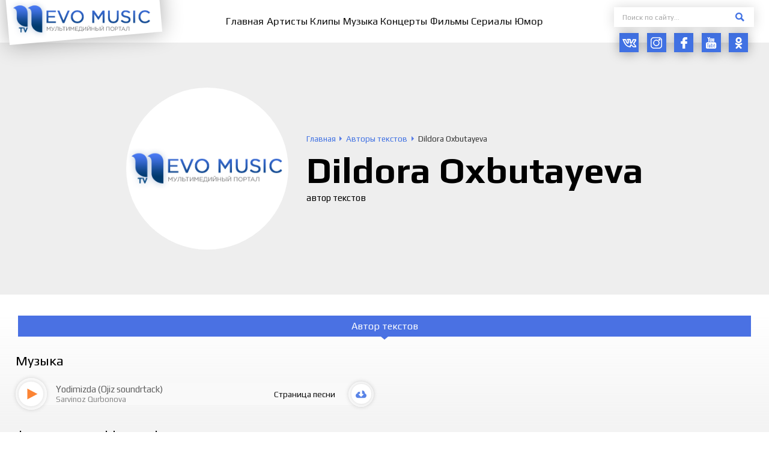

--- FILE ---
content_type: text/html; charset=UTF-8
request_url: https://nevomusic.net/dildora-oxbutayeva/
body_size: 17579
content:
<!DOCTYPE html>
<html lang="ru">
<head>
<!--[if IE]>
<meta http-equiv="X-UA-Compatible" content="IE=Edge,chrome=1">
<![endif]-->
<meta charset="utf-8">
<meta content="True" name="HandheldFriendly">
<meta name="viewport" content="width=device-width, initial-scale=1.0">
	<meta name="yandex-verification" content="be2b1aa706375634"/>
<link rel="canonical" href="https://nevomusic.net/dildora-oxbutayeva/">

<title>Dildora Oxbutayeva &#8212; NevoMusic</title>
<meta name="description" content="Прочитать биографию, посмотреть видео и прослушать треки исполнителя Dildora Oxbutayeva, бесплатно на официальном сайте NevoMusic">
<meta name="keywords" content="Dildora Oxbutayeva, Дилдора Охбутаева">
<meta property="og:site_name" content="NevoMusic">
<meta property="og:type" content="article">
<meta property="og:title" content="Dildora Oxbutayeva &#8212; NevoMusic">
<meta property="og:description" content="Прочитать биографию, посмотреть видео и прослушать треки исполнителя Dildora Oxbutayeva, бесплатно на официальном сайте NevoMusic">
<meta property="og:url" content="https://nevomusic.net/dildora-oxbutayeva/">

<meta name="twitter:title" content="Dildora Oxbutayeva &#8212; NevoMusic">
<meta name="twitter:description" content="Прочитать биографию, посмотреть видео и прослушать треки исполнителя Dildora Oxbutayeva, бесплатно на официальном сайте NevoMusic">
<meta name="twitter:image" content="">
<meta name="twitter:card" content="summary">


<link href="https://fonts.googleapis.com/css?family=Play:400,700&amp;subset=cyrillic&amp;display=swap" rel="stylesheet">
<link type="text/css" rel="stylesheet" href="https://nevomusic.net/wp-content/themes/nevomusic/_css/A.style.min.css,qv=0.41.pagespeed.cf.7dAdFmnYWv.css">
    <script>var $currentTime=new Date();var $hours=$currentTime.getHours();if($hours>18||$hours<6){document.getElementsByTagName('html')[0].className="theme__style--dark";var head=document.head;var link=document.createElement("link");link.type="text/css";link.rel="stylesheet";link.href="https://nevomusic.net/wp-content/themes/nevomusic/_css/style_dark.css?v=0.41";head.appendChild(link);}</script>
<link rel="icon" type="image/png" href="https://nevomusic.net/wp-content/themes/nevomusic/_img/xfavicon.png.pagespeed.ic.Hl5MY89L-B.webp">

<meta name='robots' content='max-image-preview:large'/>
<link rel='dns-prefetch' href='//www.youtube.com'/>
<style id='classic-theme-styles-inline-css' type='text/css'>.wp-block-button__link{color:#fff;background-color:#32373c;border-radius:9999px;box-shadow:none;text-decoration:none;padding:calc(.667em + 2px) calc(1.333em + 2px);font-size:1.125em}.wp-block-file__button{background:#32373c;color:#fff;text-decoration:none}</style>
<style id='global-styles-inline-css' type='text/css'>body{--wp--preset--color--black:#000;--wp--preset--color--cyan-bluish-gray:#abb8c3;--wp--preset--color--white:#fff;--wp--preset--color--pale-pink:#f78da7;--wp--preset--color--vivid-red:#cf2e2e;--wp--preset--color--luminous-vivid-orange:#ff6900;--wp--preset--color--luminous-vivid-amber:#fcb900;--wp--preset--color--light-green-cyan:#7bdcb5;--wp--preset--color--vivid-green-cyan:#00d084;--wp--preset--color--pale-cyan-blue:#8ed1fc;--wp--preset--color--vivid-cyan-blue:#0693e3;--wp--preset--color--vivid-purple:#9b51e0;--wp--preset--gradient--vivid-cyan-blue-to-vivid-purple:linear-gradient(135deg,rgba(6,147,227,1) 0%,#9b51e0 100%);--wp--preset--gradient--light-green-cyan-to-vivid-green-cyan:linear-gradient(135deg,#7adcb4 0%,#00d082 100%);--wp--preset--gradient--luminous-vivid-amber-to-luminous-vivid-orange:linear-gradient(135deg,rgba(252,185,0,1) 0%,rgba(255,105,0,1) 100%);--wp--preset--gradient--luminous-vivid-orange-to-vivid-red:linear-gradient(135deg,rgba(255,105,0,1) 0%,#cf2e2e 100%);--wp--preset--gradient--very-light-gray-to-cyan-bluish-gray:linear-gradient(135deg,#eee 0%,#a9b8c3 100%);--wp--preset--gradient--cool-to-warm-spectrum:linear-gradient(135deg,#4aeadc 0%,#9778d1 20%,#cf2aba 40%,#ee2c82 60%,#fb6962 80%,#fef84c 100%);--wp--preset--gradient--blush-light-purple:linear-gradient(135deg,#ffceec 0%,#9896f0 100%);--wp--preset--gradient--blush-bordeaux:linear-gradient(135deg,#fecda5 0%,#fe2d2d 50%,#6b003e 100%);--wp--preset--gradient--luminous-dusk:linear-gradient(135deg,#ffcb70 0%,#c751c0 50%,#4158d0 100%);--wp--preset--gradient--pale-ocean:linear-gradient(135deg,#fff5cb 0%,#b6e3d4 50%,#33a7b5 100%);--wp--preset--gradient--electric-grass:linear-gradient(135deg,#caf880 0%,#71ce7e 100%);--wp--preset--gradient--midnight:linear-gradient(135deg,#020381 0%,#2874fc 100%);--wp--preset--font-size--small:13px;--wp--preset--font-size--medium:20px;--wp--preset--font-size--large:36px;--wp--preset--font-size--x-large:42px;--wp--preset--spacing--20:.44rem;--wp--preset--spacing--30:.67rem;--wp--preset--spacing--40:1rem;--wp--preset--spacing--50:1.5rem;--wp--preset--spacing--60:2.25rem;--wp--preset--spacing--70:3.38rem;--wp--preset--spacing--80:5.06rem;--wp--preset--shadow--natural:6px 6px 9px rgba(0,0,0,.2);--wp--preset--shadow--deep:12px 12px 50px rgba(0,0,0,.4);--wp--preset--shadow--sharp:6px 6px 0 rgba(0,0,0,.2);--wp--preset--shadow--outlined:6px 6px 0 -3px rgba(255,255,255,1) , 6px 6px rgba(0,0,0,1);--wp--preset--shadow--crisp:6px 6px 0 rgba(0,0,0,1)}:where(.is-layout-flex){gap:.5em}:where(.is-layout-grid){gap:.5em}body .is-layout-flow>.alignleft{float:left;margin-inline-start:0;margin-inline-end:2em}body .is-layout-flow>.alignright{float:right;margin-inline-start:2em;margin-inline-end:0}body .is-layout-flow>.aligncenter{margin-left:auto!important;margin-right:auto!important}body .is-layout-constrained>.alignleft{float:left;margin-inline-start:0;margin-inline-end:2em}body .is-layout-constrained>.alignright{float:right;margin-inline-start:2em;margin-inline-end:0}body .is-layout-constrained>.aligncenter{margin-left:auto!important;margin-right:auto!important}body .is-layout-constrained > :where(:not(.alignleft):not(.alignright):not(.alignfull)){max-width:var(--wp--style--global--content-size);margin-left:auto!important;margin-right:auto!important}body .is-layout-constrained>.alignwide{max-width:var(--wp--style--global--wide-size)}body .is-layout-flex{display:flex}body .is-layout-flex{flex-wrap:wrap;align-items:center}body .is-layout-flex>*{margin:0}body .is-layout-grid{display:grid}body .is-layout-grid>*{margin:0}:where(.wp-block-columns.is-layout-flex){gap:2em}:where(.wp-block-columns.is-layout-grid){gap:2em}:where(.wp-block-post-template.is-layout-flex){gap:1.25em}:where(.wp-block-post-template.is-layout-grid){gap:1.25em}.has-black-color{color:var(--wp--preset--color--black)!important}.has-cyan-bluish-gray-color{color:var(--wp--preset--color--cyan-bluish-gray)!important}.has-white-color{color:var(--wp--preset--color--white)!important}.has-pale-pink-color{color:var(--wp--preset--color--pale-pink)!important}.has-vivid-red-color{color:var(--wp--preset--color--vivid-red)!important}.has-luminous-vivid-orange-color{color:var(--wp--preset--color--luminous-vivid-orange)!important}.has-luminous-vivid-amber-color{color:var(--wp--preset--color--luminous-vivid-amber)!important}.has-light-green-cyan-color{color:var(--wp--preset--color--light-green-cyan)!important}.has-vivid-green-cyan-color{color:var(--wp--preset--color--vivid-green-cyan)!important}.has-pale-cyan-blue-color{color:var(--wp--preset--color--pale-cyan-blue)!important}.has-vivid-cyan-blue-color{color:var(--wp--preset--color--vivid-cyan-blue)!important}.has-vivid-purple-color{color:var(--wp--preset--color--vivid-purple)!important}.has-black-background-color{background-color:var(--wp--preset--color--black)!important}.has-cyan-bluish-gray-background-color{background-color:var(--wp--preset--color--cyan-bluish-gray)!important}.has-white-background-color{background-color:var(--wp--preset--color--white)!important}.has-pale-pink-background-color{background-color:var(--wp--preset--color--pale-pink)!important}.has-vivid-red-background-color{background-color:var(--wp--preset--color--vivid-red)!important}.has-luminous-vivid-orange-background-color{background-color:var(--wp--preset--color--luminous-vivid-orange)!important}.has-luminous-vivid-amber-background-color{background-color:var(--wp--preset--color--luminous-vivid-amber)!important}.has-light-green-cyan-background-color{background-color:var(--wp--preset--color--light-green-cyan)!important}.has-vivid-green-cyan-background-color{background-color:var(--wp--preset--color--vivid-green-cyan)!important}.has-pale-cyan-blue-background-color{background-color:var(--wp--preset--color--pale-cyan-blue)!important}.has-vivid-cyan-blue-background-color{background-color:var(--wp--preset--color--vivid-cyan-blue)!important}.has-vivid-purple-background-color{background-color:var(--wp--preset--color--vivid-purple)!important}.has-black-border-color{border-color:var(--wp--preset--color--black)!important}.has-cyan-bluish-gray-border-color{border-color:var(--wp--preset--color--cyan-bluish-gray)!important}.has-white-border-color{border-color:var(--wp--preset--color--white)!important}.has-pale-pink-border-color{border-color:var(--wp--preset--color--pale-pink)!important}.has-vivid-red-border-color{border-color:var(--wp--preset--color--vivid-red)!important}.has-luminous-vivid-orange-border-color{border-color:var(--wp--preset--color--luminous-vivid-orange)!important}.has-luminous-vivid-amber-border-color{border-color:var(--wp--preset--color--luminous-vivid-amber)!important}.has-light-green-cyan-border-color{border-color:var(--wp--preset--color--light-green-cyan)!important}.has-vivid-green-cyan-border-color{border-color:var(--wp--preset--color--vivid-green-cyan)!important}.has-pale-cyan-blue-border-color{border-color:var(--wp--preset--color--pale-cyan-blue)!important}.has-vivid-cyan-blue-border-color{border-color:var(--wp--preset--color--vivid-cyan-blue)!important}.has-vivid-purple-border-color{border-color:var(--wp--preset--color--vivid-purple)!important}.has-vivid-cyan-blue-to-vivid-purple-gradient-background{background:var(--wp--preset--gradient--vivid-cyan-blue-to-vivid-purple)!important}.has-light-green-cyan-to-vivid-green-cyan-gradient-background{background:var(--wp--preset--gradient--light-green-cyan-to-vivid-green-cyan)!important}.has-luminous-vivid-amber-to-luminous-vivid-orange-gradient-background{background:var(--wp--preset--gradient--luminous-vivid-amber-to-luminous-vivid-orange)!important}.has-luminous-vivid-orange-to-vivid-red-gradient-background{background:var(--wp--preset--gradient--luminous-vivid-orange-to-vivid-red)!important}.has-very-light-gray-to-cyan-bluish-gray-gradient-background{background:var(--wp--preset--gradient--very-light-gray-to-cyan-bluish-gray)!important}.has-cool-to-warm-spectrum-gradient-background{background:var(--wp--preset--gradient--cool-to-warm-spectrum)!important}.has-blush-light-purple-gradient-background{background:var(--wp--preset--gradient--blush-light-purple)!important}.has-blush-bordeaux-gradient-background{background:var(--wp--preset--gradient--blush-bordeaux)!important}.has-luminous-dusk-gradient-background{background:var(--wp--preset--gradient--luminous-dusk)!important}.has-pale-ocean-gradient-background{background:var(--wp--preset--gradient--pale-ocean)!important}.has-electric-grass-gradient-background{background:var(--wp--preset--gradient--electric-grass)!important}.has-midnight-gradient-background{background:var(--wp--preset--gradient--midnight)!important}.has-small-font-size{font-size:var(--wp--preset--font-size--small)!important}.has-medium-font-size{font-size:var(--wp--preset--font-size--medium)!important}.has-large-font-size{font-size:var(--wp--preset--font-size--large)!important}.has-x-large-font-size{font-size:var(--wp--preset--font-size--x-large)!important}.wp-block-navigation a:where(:not(.wp-element-button)){color:inherit}:where(.wp-block-post-template.is-layout-flex){gap:1.25em}:where(.wp-block-post-template.is-layout-grid){gap:1.25em}:where(.wp-block-columns.is-layout-flex){gap:2em}:where(.wp-block-columns.is-layout-grid){gap:2em}.wp-block-pullquote{font-size:1.5em;line-height:1.6}</style>
<script defer="defer" src="https://nevomusic.net/wp-content/themes/nevomusic/_js/jquery-3.4.1.min.js,qv=0.55.pagespeed.jm.tJmcu2pzqb.js" id="jquery-js"></script>
<script type="text/javascript" id="spbc_cookie-js-extra">var spbcPublic={"_ajax_nonce":"75cf32d49c","_rest_nonce":"7e7e4cd72c","_ajax_url":"\/wp-admin\/admin-ajax.php","_rest_url":"https:\/\/nevomusic.net\/wp-json\/","data__set_cookies":"1","data__set_cookies__alt_sessions_type":"1"};</script>
<script id="spbc_cookie-js">function spbcSetCookie(e,o,t){"string"!=typeof e||"string"!=typeof o&&"number"!=typeof o||(e=[[e,o,t]]),0!=+spbcPublic.data__set_cookies&&(1==+spbcPublic.data__set_cookies?e.forEach(function(e,o,t){var s=void 0!==e[2]?"expires="+e[2]+"; ":"",c="https:"===location.protocol?"; secure":"";document.cookie=e[0]+"="+encodeURIComponent(e[1])+"; "+s+"path=/; samesite=lax"+c}):2==+spbcPublic.data__set_cookies&&1==+spbcPublic.data__set_cookies__alt_sessions_type&&spbcSendRESTRequest("alt_sessions",{method:"POST",data:{cookies:e}}))}function spbcSendRESTRequest(o,t){let s=t.callback||null;var e=t.data||[],c=t.method||"POST";jQuery.ajax({type:c,url:spbcPublic._rest_url+"cleantalk-security/v1/"+o,data:e,beforeSend:function(e){e.setRequestHeader("X-WP-Nonce",spbcPublic._rest_nonce),e.setRequestHeader("X-Robots-Tag","noindex, nofollow")},success:function(e){e.error?console.log("Security by Cleantalk. Error: "+(e.error||"Unknown")):s&&s(e,o,t,null)},error:function(e,o,t){t&&(console.log("SPBCT_REST_ERROR"),console.log(e),console.log(o),console.log("Security by Cleantalk plugin REST API error: "+t+" Please, contact Cleantalk tech support https://wordpress.org/support/plugin/security-malware-firewall/"))}})}</script>
<link rel="canonical" href="https://nevomusic.net/dildora-oxbutayeva/"/>
<link rel='shortlink' href='https://nevomusic.net/?p=28389'/>
    <meta name="google-site-verification" content="5Ra_IcSNhoP8piuy_0ScIr3151JXAHud-epzyrgvIRQ"/>
<meta name="google-site-verification" content="dtD8LZZLw_BhIwLFKCyv_8VKhokxJE2GvrjXG-lV53c"/>
<meta name="yandex-verification" content="650d7589def9c7cf"/>
<meta name="google-site-verification" content="jb_NOQLaxM2RuJxTkqWrPPx6_r5tW5SpyAPYi_erows"/>
<script async src="https://pagead2.googlesyndication.com/pagead/js/adsbygoogle.js?client=ca-pub-6182725332149820" crossorigin="anonymous"></script>	
	<!-- Yandex.RTB -->
<script>window.yaContextCb=window.yaContextCb||[]</script>
<script src="https://yandex.ru/ads/system/context.js" async></script>
	
</head>

<body id="body" class="load--preload">
<div class="wraps o-page-type-other" id="wrap">
<header class="header__wrap clearfix">
   <div class="wrapper">
      <div class="header__left">
         <div class="header__logo">
            <a class="header__logo-link" href="/"><img src="https://nevomusic.net/wp-content/themes/nevomusic/_img/xlogo.png.pagespeed.ic.EVYfqEtaaX.webp" alt=""></a>
         </div>
      </div>
      <div class="header__center">
                        <ul id="js-get-nav-list" class="header__nav"><li><a href="https://nevomusic.net"><span>Главная</span></a></li>
<li><a href="https://nevomusic.net/person/artisty/"><span>Артисты</span></a></li>
<li><a href="https://nevomusic.net/video/category/klipy/"><span>Клипы</span></a></li>
<li><a href="/music/"><span>Музыка</span></a></li>
<li><a href="https://nevomusic.net/video/category/kontserty/"><span>Концерты</span></a></li>
<li><a href="https://nevomusic.net/video/category/filmy/"><span>Фильмы</span></a></li>
<li><a href="https://nevomusic.net/video/category/serialy/"><span>Сериалы</span></a></li>
<li><a href="https://nevomusic.net/video/category/yumor/"><span>Юмор</span></a></li>
</ul>                </div>
      <div class="header__right">
         <form action="https://nevomusic.net" class="header__form" data-fastsearch-form data-types="header" data-types-post="person|music|video|post">
            <div class="header__form-input"><input type="text" name="s" placeholder="Поиск по сайту..." data-fastsearch-input autocomplete="off" required></div>
            <label class="header__form-btn"><span class="header__form-btn-icon"><svg class="icon"><use xlink:href="#svg-btn-search"></use></svg></span><input type="submit" value=" "></label>
            <span class="form-search-loader"></span>
            <div class="search__form-drop" data-fastsearch-drop></div>
         </form>
         <div class="social__btns">
                              <a class="social__btn outlink" href="https://vk.com/nevotv" target="_blank">
                     <span class="ics ic-scl-vk">
                         <svg class="icon"><use xlink:href="#svg-scl-vk"></use></svg>
                     </span>
                 </a>
                              <a class="social__btn outlink" href="https://www.instagram.com/nevomusic/?hl=ru" target="_blank">
                     <span class="ics ic-scl-inst">
                         <svg class="icon"><use xlink:href="#svg-scl-inst"></use></svg>
                     </span>
                 </a>
                              <a class="social__btn outlink" href="https://www.facebook.com/groups/nevomusic/" target="_blank">
                     <span class="ics ic-scl-fb">
                         <svg class="icon"><use xlink:href="#svg-scl-fb"></use></svg>
                     </span>
                 </a>
                              <a class="social__btn outlink" href="https://www.youtube.com/channel/UCkaUg9b9LplVoJdx1JwwyOg?sub_confirmation=1" target="_blank">
                     <span class="ics ic-scl-yb">
                         <svg class="icon"><use xlink:href="#svg-scl-yb"></use></svg>
                     </span>
                 </a>
                              <a class="social__btn outlink" href="https://ok.ru/nevotv" target="_blank">
                     <span class="ics ic-scl-ok">
                         <svg class="icon"><use xlink:href="#svg-scl-ok"></use></svg>
                     </span>
                 </a>
                      </div>
      </div>
   </div>
</header>

<div id="js-ajax-content">
    <div class="p__personpf">
    <div class="p__personpf-heads-block position--default type--bgs-none type--image-none">

        <div class="p__personpf-heads" style="">
            <div class="p__personpf-heads-image">
                <div class="p__personpf-heads-image-src" style="background-image:url(https://nevomusic.net/wp-content/themes/nevomusic/_img/blank/xartists_item-01.png.pagespeed.ic.rI20IFPh3r.webp)"></div>
            </div>
            <div class="p__personpf-heads-right">
                <div class="speedbar" itemscope itemtype="http://schema.org/BreadcrumbList"><span itemprop="itemListElement" itemscope itemtype="http://schema.org/ListItem"><a href="https://nevomusic.net" itemprop="item"><span itemprop="name">Главная</span><meta itemprop="position" content="1"></a></span>
<span itemprop="itemListElement" itemscope itemtype="http://schema.org/ListItem"><a href="https://nevomusic.net/person/avtory-tekstov/" itemprop="item"><span itemprop="name">Авторы текстов</span><meta itemprop="position" content="2"></a></span>
<span><span>Dildora Oxbutayeva</span></span></div>                <div class="p__personpf-heads-image-title"><span class="p__personpf-heads-image-title-label">Dildora Oxbutayeva</span></div>
                <div class="p__personpf-heads-profslist">автор текстов</div>                            </div>
                    </div>

    </div>
    <div class="wrapper">

        

        
                    <div class="p__personpf-allmedia-listing" id="js-tabs-person">
                <div class="p__personpf-allmedia-tabs">
                                            <div class="current" href="#tab-avtory-tekstov" data-tab="js-tabs-person">Автор текстов</div>
                                    </div>
                <div class="p__personpf-allmedia-tabbox">
                                            <div class="current" data-tab-box id="tab-avtory-tekstov">
                                                            <div class="p__personpf-allmedia-tabbox-item">
                                    <div class="width__title"><span class="width__title-label">Музыка</span></div>
                                    <div><div class="block__items-rows"><div class="block__items type--track"><div class="block__item"><div class="track__item">
    <div class="track__item-left">
        <div id="cp_container_28387-item" class="jp-container" data-player-file="https://nevomusic.net/wp-content/uploads/track/track-028387.mp3" data-player-id="28387" data-player-name="Yodimizda (Ojiz soundrtack)" data-player-subname="Sarvinoz Qurbonova">
            <div class="icon__play type--shadow jp-play" tabindex="1"><div class="icon__play-play"></div></div>
            <div class="icon__play type--shadow jp-pause display-none" tabindex="1"><div class="icon__play-stop"></div></div>
        </div>
    </div>
    <div class="track__item-center">
        <div class="track__item-labels">
            <div class="track__item-label-name"><a href="https://nevomusic.net/music/track-28387/">Yodimizda (Ojiz soundrtack)</a></div>
            <div class="track__item-label-subname"><a href="https://nevomusic.net/sarvinoz-qurbonova/">Sarvinoz Qurbonova</a></div>
        </div>
    </div>
    <div class="track__item-right">
        <div class="track__item-pagelink"><a class="track__item-pagelink-label" href="https://nevomusic.net/music/track-28387/">Страница песни</a></div>
                <div class="track__item-download-btn">
            <a class="icon__radius type--shadow outlink" href="/download.php?idfile=track-028387.mp3">
                <span class="icon__radius-inset"><span class="ics ic-download-blue"><svg class="icon"><use xlink:href="#svg-item-download-blue"></use></svg></span></span>
            </a>
        </div>
            </div>
    <div class="track__item-bgs"></div>
</div></div></div></div></div>
                                </div>
                                                    </div>
                                    </div>
            </div>
        
        <div class="width__gallery">
            <div class="width__title"><span class="width__title-label">Фотосессии Dildora Oxbutayeva:</span></div>
            Нет фотосессий        </div>
    </div>
</div>
    
</div>

<footer class="footer__wrap">
   <div class="footer__scrollup">
      <div class="scrollup__btn" id="js-btn-scrollup">
         <svg xmlns="http://www.w3.org/2000/svg" xmlns:xlink="http://www.w3.org/1999/xlink" width="0.236in" height="0.139in">
            <path fill-rule="evenodd" fill="rgb(255, 255, 255)" d="M16.991,7.993 L14.945,9.990 L8.500,3.701 L2.055,9.990 L0.009,7.993 L8.193,0.007 L8.500,0.307 L8.807,0.007 L16.991,7.993 Z"/>
         </svg>
      </div>
   </div>

    <div class="footer__theme-color">
        <div class="theme__color-btn js-theme-set-style type--dark" data-set="dark">
            <span class="ics"><svg class="icon"><use xlink:href="#svg-theme-color"></use></svg></span>
            <span class="btn--label">Темный<br> стиль</span>
        </div>
        <div class="theme__color-btn js-theme-set-style type--white" data-set="white">
            <span class="ics"><svg class="icon"><use xlink:href="#svg-theme-color"></use></svg></span>
            <span class="btn--label">Светлый<br> стиль</span>
        </div>
    </div>

   <div class="wrapper">

      <div class="footer__outer clearfix type--heads">
         <div class="footer__left">
            <div class="footer__logo">
               <a class="footer__logo-link" href="/"><img src="https://nevomusic.net/wp-content/themes/nevomusic/_img/xlogo.png.pagespeed.ic.EVYfqEtaaX.webp" alt=""></a>
            </div>
            <div class="footer__links">
               <div class="footer__links-item"><a href="https://nevomusic.net/privacy-policy/">Политика конфиденциальности</a></div>
               <div class="footer__links-item"><a href="https://nevomusic.net/polzovatelskoe-soglashenie/">Пользовательское соглашение</a></div>
            </div>
         </div>
         <div class="footer__right">
            <div class="footer__blocks">
               <div class="footer__block-item item--nav">
                  <div class="footer__heads-label">Навигация</div>
                                          <ul id="js-footer__menu" class="footer__menu"><li><a href="/music/"><span>Музыка</span></a></li>
<li><a href="https://nevomusic.net/video/category/klipy/"><span>Клипы</span></a></li>
<li><a href="https://nevomusic.net/video/category/kontserty/"><span>Концерты</span></a></li>
<li><a href="https://nevomusic.net/person/artisty/"><span>Артисты</span></a></li>
<li><a href="https://nevomusic.net/video/category/filmy/"><span>Фильмы</span></a></li>
<li><a href="https://nevomusic.net/video/category/serialy/"><span>Сериалы</span></a></li>
<li><a href="https://nevomusic.net"><span>Главная</span></a></li>
<li><a href="https://nevomusic.net/o-nas/"><span>О нас</span></a></li>
<li><a href="https://nevomusic.net/contacts/"><span>Контакты</span></a></li>
</ul>                                  </div>
                               <div class="footer__block-item item--socials">
                  <div class="footer__heads-label">Социальные сети NEVO MUSIC</div>
                   <div class="social__btns">
                                                  <a class="social__btn outlink" href="https://vk.com/nevotv" target="_blank">
                                <span class="ics ic-scl-vk">
                                    <svg class="icon"><use xlink:href="#svg-scl-vk"></use></svg>
                                </span>
                           </a>
                                                  <a class="social__btn outlink" href="https://www.instagram.com/nevomusic/?hl=ru" target="_blank">
                                <span class="ics ic-scl-inst">
                                    <svg class="icon"><use xlink:href="#svg-scl-inst"></use></svg>
                                </span>
                           </a>
                                                  <a class="social__btn outlink" href="https://www.facebook.com/groups/nevomusic/" target="_blank">
                                <span class="ics ic-scl-fb">
                                    <svg class="icon"><use xlink:href="#svg-scl-fb"></use></svg>
                                </span>
                           </a>
                                                  <a class="social__btn outlink" href="https://www.youtube.com/channel/UCkaUg9b9LplVoJdx1JwwyOg?sub_confirmation=1" target="_blank">
                                <span class="ics ic-scl-yb">
                                    <svg class="icon"><use xlink:href="#svg-scl-yb"></use></svg>
                                </span>
                           </a>
                                                  <a class="social__btn outlink" href="https://ok.ru/nevotv" target="_blank">
                                <span class="ics ic-scl-ok">
                                    <svg class="icon"><use xlink:href="#svg-scl-ok"></use></svg>
                                </span>
                           </a>
                                          </div>
               </div>
            </div>
         </div>
      </div>

      <div class="footer__outer clearfix type--foots">
         <div class="footer__left">
            <div class="elite-designs_ru"><a class="outlink" target="_blank" href="https://elite-designs.ru"><img src="https://nevomusic.net/wp-content/themes/nevomusic/_img/xelite-designs_ru.png.pagespeed.ic.w6akixdndv.webp" alt="Elite-Designs.ru"></a></div>
         </div>
         <div class="footer__right">
            <div class="footer__blocks type--flex type-desc">
                                    <div class="footer__block-item">
                        <div class="footer__desc"><p>e-mail: <a href="/cdn-cgi/l/email-protection#056c6b636a456b60736a2b707f"><span class="__cf_email__" data-cfemail="eb82858d84ab858e9d84c59e91">[email&#160;protected]</span></a></p>
</div>
                    </div>
                               <div class="footer__block-item type--flex type-copyright">
                                  <div class="footer__copyright"><p>Copyright © 2017-2024 Все права защищены</p>
</div>
                                                   <div class="footer__stat"><!--LiveInternet counter--><script data-cfasync="false" src="/cdn-cgi/scripts/5c5dd728/cloudflare-static/email-decode.min.js"></script><script>document.write('<a href="#" '+'target="_blank"><img src="//counter.yadro.ru/hit?t14.6;r'+escape(document.referrer)+((typeof(screen)=='undefined')?'':';s'+screen.width+'*'+screen.height+'*'+(screen.colorDepth?screen.colorDepth:screen.pixelDepth))+';u'+escape(document.URL)+';h'+escape(document.title.substring(0,150))+';'+Math.random()+'" alt="" title="LiveInternet: показано число просмотров за 24'+' часа, посетителей за 24 часа и за сегодня" '+'border="0" width="88" height="31"><\/a>')</script><!--/LiveInternet--></div>
                               </div>
            </div>
         </div>
      </div>
   </div>
</footer>
</div>


<div class="adap__panel">
   <div class="adap__panel-items">
       <div class="adap__panel-item">
           <a class="adap__panel-btn ajax-link" href="/">
               <span class="adap__panel-btn-icon"><span class="ics ic-adap-social"><svg class="icon"><use xlink:href="#svg-nav-home"></use></svg></span></span>
               <span class="adap__panel-btn-label">Главная</span>
           </a>
       </div>
       <div class="adap__panel-item">
           <a class="adap__panel-btn ajax-link" href="/video/category/klipy/">
               <span class="adap__panel-btn-icon"><span class="ics ic-adap-social"><svg class="icon"><use xlink:href="#svg-nav-video"></use></svg></span></span>
               <span class="adap__panel-btn-label">Клипы</span>
           </a>
       </div>
       <div class="adap__panel-item">
           <a class="adap__panel-btn ajax-link" href="/music/">
               <span class="adap__panel-btn-icon"><span class="ics ic-adap-social"><svg class="icon"><use xlink:href="#svg-nav-music"></use></svg></span></span>
               <span class="adap__panel-btn-label">Музыка</span>
           </a>
       </div>
       <div class="adap__panel-item">
           <a class="adap__panel-btn ajax-link" href="/person/artisty/">
               <span class="adap__panel-btn-icon"><span class="ics ic-adap-social"><svg class="icon"><use xlink:href="#svg-nav-artists"></use></svg></span></span>
               <span class="adap__panel-btn-label">Артисты</span>
           </a>
       </div>
      <div class="adap__panel-item">
         <div class="adap__panel-btn" data-adap-dropped=".adap__menu">
            <div class="adap__panel-btn-icon">
                <span class="ics ic-adap-menu current--show"><svg class="icon"><use xlink:href="#svg-adap-btn-menu"></use></svg></span>
                <span class="ics ic-adap-menu current--hide"><svg class="icon"><use xlink:href="#svg-adap-btn-menu-close"></use></svg></span>
            </div>
            <div class="adap__panel-btn-label">Еще</div>
         </div>
      </div>
   </div>
</div>


<div class="smart-nav-wrap adap__menu">
   <div class="smart-nav-inner">
      <div class="smart-nav-heads">
          <div class="smart-nav-logo">
              <a class="smart-nav-logo-link" href="/"><img src="https://nevomusic.net/wp-content/themes/nevomusic/_img/xlogo.png.pagespeed.ic.EVYfqEtaaX.webp" alt=""></a>
          </div>
      </div>
      <div class="smart-nav-container" id="js-set-nav-list">
                        <ul id="js-smart__menu" class="smart-nav-list"><li><a href="https://nevomusic.net/video/category/kontserty/"><span>Концерты</span></a></li>
<li><a href="https://nevomusic.net/video/category/serialy/"><span>Сериалы</span></a></li>
<li><a href="https://nevomusic.net/video/category/filmy/"><span>Фильмы</span></a></li>
<li><a href="https://nevomusic.net/video/category/yumor/"><span>Юмор</span></a></li>
<li><a href="https://nevomusic.net/contacts/"><span>Контакты</span></a></li>
<li><a href="https://nevomusic.net/o-nas/"><span>О нас</span></a></li>
</ul>                </div>
   </div>
</div>
<div class="smart-nav-layer"></div>



<div id="jp_container_1" class="float__player jp-track" role="application" aria-label="media player">
    <div class="float__player-block">
        <div class="jp-type-playlist">
            <div id="jquery_jplayer_1" class="jp-jplayer"></div>
            <div class="jp-gui">
                <div class="jp-interface">
                    <div class="jp-controls">
                        <button class="jp-previous" type="button" tabindex="0"><svg class="icon"><use xlink:href="#svg-player-back"></use></svg></button>
                        <button class="jp-play" type="button" tabindex="0"><svg class="icon"><use xlink:href="#svg-player-play"></use></svg></button>
                        <button class="jp-pause" type="button" tabindex="0"><svg class="icon"><use xlink:href="#svg-player-pause"></use></svg></button>
                        <button class="jp-next" type="button" tabindex="0"><svg class="icon"><use xlink:href="#svg-player-next"></use></svg></button>
                    </div>
                    <div class="jp-center">
                        <div class="jp-details">
                            <div class="jp-title">&nbsp;</div>
                        </div>
                        <div class="jp-progress-width">
                            <div class="jp-current-time" role="timer" aria-label="time">&nbsp;</div>
                            <div class="jp-progress">
                                <div class="jp-seek-bar">
                                    <div class="jp-play-bar"></div>
                                </div>
                            </div>
                            <div class="jp-duration" role="timer" aria-label="duration">&nbsp;</div>
                        </div>
                        <div class="jp-toggles">
                            <button class="jp-shuffle" type="button" tabindex="0"><svg class="icon"><use xlink:href="#svg-player-suffle"></use></svg></button>
                            <button class="jp-list" type="button" tabindex="0"><svg class="icon"><use xlink:href="#svg-player-list"></use></svg></button>
                            <button class="jp-repeat" type="button" tabindex="0"><svg class="icon"><use xlink:href="#svg-player-repeat"></use></svg></button>
                            <div class="jp-controls-holder">
                                <div class="jp-volume-controls">
                                    <button class="jp-mute" type="button" tabindex="0"><svg class="icon"><use xlink:href="#svg-player-volume"></use></svg></button>
                                    <div class="jp-volume-bar">
                                        <div class="jp-volume-bar-value"></div>
                                    </div>
                                </div>
                            </div>
                        </div>
                    </div>
                </div>
            </div>
            <div class="jp-playlist">
                <ul><li></li></ul>
            </div>
        </div>
    </div>
</div>
<div class="float__player-empty"></div>



<svg style="width: 0; height: 0; display: block; overflow: hidden;">
    <symbol xmlns="http://www.w3.org/2000/svg" viewBox="0 0 511.001 355.972" id="svg-item-download-white">
        <path fill="#fff" d="M488.806 179.36a110.377 110.377 0 0 0-53.017-38.128c-.616-36.983-12.176-70.967-32.706-95.988C379.118 16.035 344.58.42 303.118 0v163.715h42.168a22.341 22.341 0 0 1 21.189 14 23.104 23.104 0 0 1-3.45 24.18l-.523.643-89.828 88.514a22.862 22.862 0 0 1-16.41 6.893 23.157 23.157 0 0 1-16.612-6.838l-91.142-88.538-.565-.698a23.096 23.096 0 0 1-3.411-24.167l.261-.581a22.741 22.741 0 0 1 20.92-13.412h42.168V39.461c-9.63 11.28-16.616 23.486-22.008 34.285a74.538 74.538 0 0 0-32.367-7.395c-40.768 0-74.023 32.967-74.8 73.793A109.975 109.975 0 0 0 0 245.855c0 60.718 49.072 110.117 109.392 110.117h292.202c60.327 0 109.407-49.4 109.407-110.117a109.615 109.615 0 0 0-22.195-66.495z"></path>
    </symbol>
    <symbol xmlns="http://www.w3.org/2000/svg" viewBox="0 0 14.514 12.28" id="svg-item-like">
        <path d="M7.28 2.2A3.989 3.989 0 0 0 3.9 0C1.344 0 0 2.147 0 4.294c0 3.563 7.279 7.986 7.279 7.986s7.235-4.38 7.235-7.986c0-2.19-1.387-4.294-3.856-4.294A3.758 3.758 0 0 0 7.28 2.2z" fill="#ccc" opacity=".9"></path>
    </symbol>
    <symbol xmlns="http://www.w3.org/2000/svg" viewBox="0 0 14.514 12.28" id="svg-item-like-hover">
        <path d="M7.28 2.2A3.989 3.989 0 0 0 3.9 0C1.344 0 0 2.147 0 4.294c0 3.563 7.279 7.986 7.279 7.986s7.235-4.38 7.235-7.986c0-2.19-1.387-4.294-3.856-4.294A3.758 3.758 0 0 0 7.28 2.2z" fill="#4b72e6" opacity=".9"></path>
    </symbol>
    <symbol xmlns="http://www.w3.org/2000/svg" viewBox="0 0 18.031 12" id="svg-item-views">
        <defs>
            <filter id="svg--a-eye" x="712" y="905" width="18.031" height="12" filterUnits="userSpaceOnUse">
                <feFlood result="flood" flood-color="#c7c7c7"></feFlood>
                <feComposite result="composite" operator="in" in2="SourceGraphic"></feComposite>
                <feBlend result="blend" in2="SourceGraphic"></feBlend>
            </filter>
        </defs>
        <path d="M712.011 911.005s3.431-6.005 8.922-6.005c5.2 0 9.088 6.007 9.088 6.007s-3.921 6.006-9.088 6.006c-5.523 0-8.922-6.006-8.922-6.006zm8.971-2.693a2.7 2.7 0 1 1-2.724 2.7 2.711 2.711 0 0 1 2.724-2.7zm.016 1.35a1.344 1.344 0 1 1-1.355 1.343 1.349 1.349 0 0 1 1.357-1.343z" transform="translate(-712 -905)" fill="#fff" fill-rule="evenodd" filter="url(#svg--a-eye)"></path>
    </symbol>
    <symbol xmlns="http://www.w3.org/2000/svg" viewBox="0 0 18.031 12" id="svg-item-views-white">
        <defs>
            <filter id="svg--a-eye-white" x="712" y="905" width="18.031" height="12" filterUnits="userSpaceOnUse">
                <feFlood result="flood" flood-color="#fff"></feFlood>
                <feComposite result="composite" operator="in" in2="SourceGraphic"></feComposite>
                <feBlend result="blend" in2="SourceGraphic"></feBlend>
            </filter>
        </defs>
        <path d="M712.011 911.005s3.431-6.005 8.922-6.005c5.2 0 9.088 6.007 9.088 6.007s-3.921 6.006-9.088 6.006c-5.523 0-8.922-6.006-8.922-6.006zm8.971-2.693a2.7 2.7 0 1 1-2.724 2.7 2.711 2.711 0 0 1 2.724-2.7zm.016 1.35a1.344 1.344 0 1 1-1.355 1.343 1.349 1.349 0 0 1 1.357-1.343z" transform="translate(-712 -905)" fill="#fff" fill-rule="evenodd" filter="url(#svg--a-eye-white)"></path>
    </symbol>
    <symbol xmlns="http://www.w3.org/2000/svg" viewBox="0 0 96.124 96.123" id="svg-scl-fb">
        <path fill="currentColor" d="M72.089.02L59.624 0C45.62 0 36.57 9.285 36.57 23.656v10.907H24.037a1.96 1.96 0 0 0-1.96 1.961v15.803a1.96 1.96 0 0 0 1.96 1.96H36.57v39.876a1.96 1.96 0 0 0 1.96 1.96h16.352a1.96 1.96 0 0 0 1.96-1.96V54.287h14.654a1.96 1.96 0 0 0 1.96-1.96l.006-15.803a1.963 1.963 0 0 0-1.961-1.961H56.842v-9.246c0-4.444 1.059-6.7 6.848-6.7l8.397-.003a1.96 1.96 0 0 0 1.959-1.96V1.98A1.96 1.96 0 0 0 72.089.02z"></path>
    </symbol>
    <symbol shape-rendering="geometricPrecision" xmlns="http://www.w3.org/2000/svg" viewBox="0 0 522 522" id="svg-scl-inst">
        <path fill="currentColor" d="M377.4 4H142.6C66.2 4 4 66.2 4 142.6v234.8C4 453.8 66.2 516 142.6 516h234.8c76.4 0 138.6-62.2 138.6-138.6V142.6C516 66.2 453.8 4 377.4 4zM486 377.4c-.1 59.9-48.6 108.5-108.6 108.6H142.6C82.7 485.9 34.1 437.3 34 377.4V142.6C34.1 82.7 82.7 34.1 142.6 34h234.8c59.9.1 108.5 48.6 108.6 108.6v234.8z"></path>
        <path fill="currentColor" d="M260 120c-77.2 0-140 62.8-140 140s62.8 140 140 140 140-62.8 140-140-62.8-140-140-140zm0 250c-60.7 0-110-49.2-110-110s49.2-110 110-110 110 49.2 110 110c-.1 60.7-49.3 109.9-110 110zM403.3 70.3c-22.8 0-41.4 18.5-41.4 41.4s18.5 41.4 41.4 41.4c22.8 0 41.4-18.5 41.4-41.4s-18.5-41.4-41.4-41.4zm0 52.7c-6.3 0-11.3-5.1-11.3-11.4 0-6.3 5.1-11.3 11.4-11.3 6.3 0 11.3 5.1 11.3 11.4 0 6.2-5.1 11.3-11.4 11.3z"></path>
    </symbol>
    <symbol xmlns="http://www.w3.org/2000/svg" viewBox="0 0 95.481 95.481" id="svg-scl-ok">
        <g fill="currentColor">
            <path d="M43.041 67.254c-7.402-.772-14.076-2.595-19.79-7.064-.709-.556-1.441-1.092-2.088-1.713-2.501-2.402-2.753-5.153-.774-7.988 1.693-2.426 4.535-3.075 7.489-1.682.572.27 1.117.607 1.639.969 10.649 7.317 25.278 7.519 35.967.329 1.059-.812 2.191-1.474 3.503-1.812 2.551-.655 4.93.282 6.299 2.514 1.564 2.549 1.544 5.037-.383 7.016-2.956 3.034-6.511 5.229-10.461 6.761-3.735 1.448-7.826 2.177-11.875 2.661.611.665.899.992 1.281 1.376 5.498 5.524 11.02 11.025 16.5 16.566 1.867 1.888 2.257 4.229 1.229 6.425-1.124 2.4-3.64 3.979-6.107 3.81-1.563-.108-2.782-.886-3.865-1.977-4.149-4.175-8.376-8.273-12.441-12.527-1.183-1.237-1.752-1.003-2.796.071-4.174 4.297-8.416 8.528-12.683 12.735-1.916 1.889-4.196 2.229-6.418 1.15-2.362-1.145-3.865-3.556-3.749-5.979.08-1.639.886-2.891 2.011-4.014 5.441-5.433 10.867-10.88 16.295-16.322.359-.362.694-.746 1.217-1.305z"></path>
            <path d="M47.55 48.329c-13.205-.045-24.033-10.992-23.956-24.218C23.67 10.739 34.505-.037 47.84 0c13.362.036 24.087 10.967 24.02 24.478-.068 13.199-10.971 23.897-24.31 23.851zm12.001-24.186c-.023-6.567-5.253-11.795-11.807-11.801-6.609-.007-11.886 5.316-11.835 11.943.049 6.542 5.324 11.733 11.896 11.709 6.552-.023 11.768-5.285 11.746-11.851z"></path>
        </g>
    </symbol>
    <symbol viewBox="1 -104 511.999 511" xmlns="http://www.w3.org/2000/svg" id="svg-scl-vk">
        <path fill="currentColor" d="M456.738 202.102l-.277-.258c-4.371-4.035-17.762-17.067-22.277-22.762-5.301-7.105-4.079-11.762-.106-18.738 5.02-8.817 15.078-22.34 25.723-36.66 34.094-45.852 56.105-77.594 51.574-100.141L508.934 11.5l-125.91.055c-.442 1.187-7.012 30.05-34.739 79.199-20.105 35.637-33.293 46.832-37.937 48.808l-.72-.218c-1.51-1.867-4.151-6.906-5.237-19.895-1.133-13.605-.13-30.078.843-46.008 1.137-18.68 2.118-34.812-.23-46.355L301.18 8.28c-4.621-.738-21.54-7.265-68.676-7.761-40.809-.418-52.797 5.476-58.684 10.671l-19.472 17.184 24.613 8.281c9.367 3.153 12.476 6.79 15.027 24.817 1.664 11.75 2.535 31.496.739 49.125-2.582 25.277-8.774 29.98-9.094 30.23-1.067-.363-10.11-4.32-25.809-37.512-10.89-23.02-20.437-50.25-27.414-70.132-7.984-22.77-6.547-17.922-10.598-28.68L0 4.5l7.883 20.39c32.863 85.09 63.015 151.54 103.367 199.266 44.582 52.73 99.988 80.34 174.621 80.34h15v-15c0-14.023 1.16-24.121 3.649-31.777 1.52-4.664 3.539-8.52 5.66-12.563 3.148-5.953 6.226-8.504 7.906-8.883 1.523-.347 4.203.77 7.172 2.985 8.523 6.355 15.289 14.707 22.453 23.55 10.336 12.762 21.023 25.954 37.98 34.59 9.266 4.72 26.25 7.102 35.598 7.102l90.711-.004-.645-15.617c-.96-23.352-19.34-52.55-54.617-86.777zm-34.867 72.394h-.242c-6.445.106-18.746-2.008-22.324-3.828-11.274-5.742-19.153-15.473-28.282-26.738-8.011-9.895-16.296-20.125-27.832-28.723-9.328-6.957-17.8-8.992-24.527-8.992-2.687 0-5.102.324-7.172.793-7.808 1.758-18.976 7.375-27.855 24.168-2.504 4.777-5.344 10.187-7.645 17.265-2.41 7.407-3.91 15.637-4.625 25.649-56.242-3.195-100.129-25.445-137.207-69.3-34.472-40.778-61.594-97.813-90.316-170.302l57.226.008c.942 2.645 1.957 5.543 3.035 8.613 7.52 21.45 17.82 50.82 29.957 75.868 17.38 35.867 33.25 51.863 51.458 51.863 9.09 0 17.242-3.852 23.574-11.145 9.027-10.394 14.27-27.55 16.027-52.453 1.387-19.637.098-39.195-1.426-49.972-1.257-8.868-3.05-18.176-7.425-26.516 18.644-.84 43.609.488 59.425 2.758 1.438 7.828.5 23.215-.406 38.101-2.191 35.961-4.453 73.07 14.582 90.434 3.348 3.055 6.899 4.691 7 4.758l9.688 2.972c3.738-1.152 25.39 9.832 66.39-61.718 13.137-22.926 25.367-49.344 31.953-66.598 15.274-.031 67.309.027 73.422.035-8.66 19.059-29.183 46.242-42.597 64.285-11.696 15.727-21.793 29.309-27.72 39.715-11.007 19.332-9.155 36.563 2.31 51.762l.18.234c6.398 8.145 22.198 23.223 25.476 26.262 23.742 23.05 35.183 39.61 40.629 50.738h-54.73zm0 0"></path>
    </symbol>
    <symbol xmlns="http://www.w3.org/2000/svg" viewBox="0 0 18.875 18.875" shape-rendering="geometricPrecision" id="svg-scl-yb">
        <path fill="currentColor" d="M17.905 10.877v5.564c0 .348-.073.665-.221.956a2.472 2.472 0 0 1-.603.769 2.895 2.895 0 0 1-.88.519c-.335.126-.695.19-1.083.19H3.745c-.379 0-.736-.064-1.07-.19a2.876 2.876 0 0 1-.881-.519 2.551 2.551 0 0 1-.604-.769 2.084 2.084 0 0 1-.22-.956v-5.564c0-.33.073-.645.221-.944.148-.3.352-.559.604-.773.253-.215.547-.39.881-.52s.691-.196 1.07-.196h11.373a3.063 3.063 0 0 1 1.963.716c.255.215.455.474.603.773s.22.614.22.944zM4.507 17.062v-5.869h1.395v-.887H2.136v.862h1.207v5.894h1.164zm.569-13.653L3.517 0h1.357l.776 2.548L6.423 0h1.355l-1.46 3.409v3.97H5.076v-3.97zm3.665 8.646H7.576v3.133c0 .227.002.403.011.524.008.124-.009.202-.051.235-.035.135-.133.234-.3.298-.161.062-.286-.026-.373-.273-.018-.033-.02-.116-.011-.246.008-.132.011-.303.011-.515l-.024-3.156H5.673l.027 3.107c0 .244-.006.448-.014.613s-.006.289.014.374l.049.438a.49.49 0 0 0 .242.374.879.879 0 0 0 .473.128c.184 0 .362-.031.534-.091.175-.06.333-.141.481-.245.147-.105.256-.219.322-.337l-.023.62.963.025v-5.006zM7.675 3.93c0-.465.045-.851.127-1.152.104-.314.267-.538.496-.674.229-.169.52-.254.875-.254.312 0 .572.052.786.152.21.085.384.232.519.444.102.154.179.325.229.521.048.211.075.494.075.85v1.329c0 .483-.027.829-.075 1.042-.02.193-.102.409-.256.646-.151.21-.315.35-.492.418a1.651 1.651 0 0 1-.724.151c-.276 0-.533-.042-.759-.127a.785.785 0 0 1-.469-.366 1.78 1.78 0 0 1-.256-.572c-.049-.23-.076-.573-.076-1.039V3.93zm1.04 2.066c0 .135.051.256.153.362a.51.51 0 0 0 .728.005.486.486 0 0 0 .157-.367V3.245a.52.52 0 0 0-.157-.385.5.5 0 0 0-.361-.16.493.493 0 0 0-.36.16.523.523 0 0 0-.16.385v2.751zm3.79 9.634v-2.599c0-.498-.176-.854-.53-1.064a.817.817 0 0 0-.407-.102c-.28 0-.6.131-.963.393v-1.952H9.439v6.706l.964-.025.075-.418c.313.263.596.423.843.482.251.058.46.035.634-.071.174-.104.309-.277.405-.52.096-.24.145-.519.145-.83zM11.1 12.512c.135 0 .253.04.36.121.105.08.158.171.158.271v2.942c0 .101-.053.188-.158.265a.606.606 0 0 1-.36.115.613.613 0 0 1-.364-.115c-.104-.076-.155-.164-.155-.265v-2.942c0-.101.052-.191.155-.271a.586.586 0 0 1 .364-.121zm.543-5.653a.742.742 0 0 1-.062-.21 1.575 1.575 0 0 0-.04-.209 1.94 1.94 0 0 1-.024-.344V2.055h1.09v4.03c0 .103.037.189.113.267a.422.422 0 0 0 .305.114c.119 0 .22-.039.304-.114a.348.348 0 0 0 .13-.267v-4.03h1.011v5.172h-1.29l.023-.418c-.119.168-.231.3-.342.392a.823.823 0 0 1-.444.127.86.86 0 0 1-.482-.127.965.965 0 0 1-.292-.342zm4.538 8.443h-.873v.569c0 .136-.049.24-.146.316a.54.54 0 0 1-.347.113h-.181a.492.492 0 0 1-.334-.113.394.394 0 0 1-.135-.316v-1.205h2.016v-.697c0-.261-.004-.513-.013-.753a2.783 2.783 0 0 0-.062-.563.83.83 0 0 0-.312-.553 1.426 1.426 0 0 0-.607-.284 1.927 1.927 0 0 0-.711-.026c-.24.034-.447.113-.628.24-.226.152-.39.36-.493.623-.102.26-.152.624-.152 1.09v1.56c0 .657.175 1.128.521 1.406.32.261.657.393 1.012.393h.104c.398-.024.748-.194 1.053-.507.228-.228.342-.529.342-.899-.013-.12-.027-.252-.054-.394zm-.9-1.486h-1.115l.025-.619c0-.136.051-.246.152-.337a.539.539 0 0 1 .369-.134h.051c.15 0 .279.043.386.127a.423.423 0 0 1 .159.344l-.027.619z"></path>
    </symbol>
    <symbol xmlns="http://www.w3.org/2000/svg" viewBox="0 0 124 124" id="svg-adap-btn-menu">
        <path d="M112 6H12C5.4 6 0 11.4 0 18s5.4 12 12 12h100c6.6 0 12-5.4 12-12s-5.4-12-12-12zm0 44H12C5.4 50 0 55.4 0 62s5.4 12 12 12h100c6.6 0 12-5.4 12-12s-5.4-12-12-12zm0 44H12c-6.6 0-12 5.4-12 12s5.4 12 12 12h100c6.6 0 12-5.4 12-12s-5.4-12-12-12z" fill="currentColor"></path>
    </symbol>
    <symbol xmlns="http://www.w3.org/2000/svg" viewBox="0 0 123.05 123.05" id="svg-adap-btn-menu-close">
        <path fill="currentColor" d="M121.325 10.925l-8.5-8.399c-2.3-2.3-6.1-2.3-8.5 0l-42.4 42.399L18.726 1.726c-2.301-2.301-6.101-2.301-8.5 0l-8.5 8.5c-2.301 2.3-2.301 6.1 0 8.5l43.1 43.1-42.3 42.5c-2.3 2.3-2.3 6.1 0 8.5l8.5 8.5c2.3 2.3 6.1 2.3 8.5 0l42.399-42.4 42.4 42.4c2.3 2.3 6.1 2.3 8.5 0l8.5-8.5c2.3-2.3 2.3-6.1 0-8.5l-42.5-42.4 42.4-42.399a6.13 6.13 0 0 0 .1-8.602z"></path>
    </symbol>
    <symbol xmlns="http://www.w3.org/2000/svg" viewBox="0 0 472 472" id="svg-adap-btn-search">
        <path d="M345 281.5c18-29.333 27-61.333 27-96 0-51.333-18.167-95-54.5-131S237.333.5 186 .5s-95.167 18-131.5 54S0 134.167 0 185.5 18.167 280.667 54.5 317s80.167 54.5 131.5 54.5c34.667 0 66.667-9 96-27l127 127 63-63-127-127zM267.5 267c-22.333 22.333-49.5 33.5-81.5 33.5-31.333 0-58.333-11.167-81-33.5s-34-49.333-34-81 11.333-58.667 34-81 49.667-33.833 81-34.5c32 .667 59.167 12.167 81.5 34.5s33.5 49.333 33.5 81-11.167 58.667-33.5 81z" fill="#4071e3"></path>
    </symbol>
    <symbol xmlns="http://www.w3.org/2000/svg" viewBox="0 0 48.665 48.665" id="svg-adap-btn-social">
        <path d="M40.332 31.592c-2.377 0-4.515 1-6.033 2.598l-17.737-8.686c.061-.406.103-.82.103-1.246 0-.414-.04-.818-.098-1.215l17.711-8.589a8.3 8.3 0 0 0 6.054 2.619 8.333 8.333 0 0 0 8.333-8.333c0-4.603-3.73-8.333-8.333-8.333s-8.333 3.73-8.333 8.333c0 .414.04.817.098 1.215l-17.709 8.589a8.3 8.3 0 0 0-6.054-2.619A8.333 8.333 0 0 0 0 24.258a8.332 8.332 0 0 0 8.333 8.333 8.3 8.3 0 0 0 6.033-2.596l17.736 8.685c-.062.406-.104.82-.104 1.245 0 4.604 3.73 8.333 8.333 8.333s8.333-3.729 8.333-8.333a8.33 8.33 0 0 0-8.332-8.333z" fill="#4071e3"></path>
    </symbol>
    <symbol xmlns="http://www.w3.org/2000/svg" viewBox="0 0 472 472" id="svg-btn-search">
        <path d="M345 281.5c18-29.333 27-61.333 27-96 0-51.333-18.167-95-54.5-131S237.333.5 186 .5s-95.167 18-131.5 54S0 134.167 0 185.5 18.167 280.667 54.5 317s80.167 54.5 131.5 54.5c34.667 0 66.667-9 96-27l127 127 63-63-127-127zM267.5 267c-22.333 22.333-49.5 33.5-81.5 33.5-31.333 0-58.333-11.167-81-33.5s-34-49.333-34-81 11.333-58.667 34-81 49.667-33.833 81-34.5c32 .667 59.167 12.167 81.5 34.5s33.5 49.333 33.5 81-11.167 58.667-33.5 81z" fill="#4071e3"></path>
    </symbol>
    <symbol xmlns="http://www.w3.org/2000/svg" viewBox="0 0 480.56 480.56" id="svg-contact-tel">
        <g fill="#525252">
            <path d="M365.348 317.9c-15.7-15.5-35.3-15.5-50.9 0-11.9 11.8-23.8 23.6-35.5 35.6-3.2 3.3-5.9 4-9.8 1.8-7.7-4.2-15.9-7.6-23.3-12.2-34.5-21.7-63.4-49.6-89-81-12.7-15.6-24-32.3-31.9-51.1-1.6-3.8-1.3-6.3 1.8-9.4 11.9-11.5 23.5-23.3 35.2-35.1 16.3-16.4 16.3-35.6-.1-52.1-9.3-9.4-18.6-18.6-27.9-28-9.6-9.6-19.1-19.3-28.8-28.8-15.7-15.3-35.3-15.3-50.9.1-12 11.8-23.5 23.9-35.7 35.5-11.3 10.7-17 23.8-18.2 39.1-1.9 24.9 4.2 48.4 12.8 71.3 17.6 47.4 44.4 89.5 76.9 128.1 43.9 52.2 96.3 93.5 157.6 123.3 27.6 13.4 56.2 23.7 87.3 25.4 21.4 1.2 40-4.2 54.9-20.9 10.2-11.4 21.7-21.8 32.5-32.7 16-16.2 16.1-35.8.2-51.8q-28.5-28.65-57.2-57.1zm-19.1-79.7l36.9-6.3A165.633 165.633 0 0 0 243.048 96l-5.2 37.1a128.009 128.009 0 0 1 108.4 105.1z"></path>
            <path d="M403.948 77.8a272.086 272.086 0 0 0-156-77.8l-5.2 37.1a237.417 237.417 0 0 1 200.9 194.7l36.9-6.3a274.08 274.08 0 0 0-76.6-147.7z"></path>
        </g>
    </symbol>
    <symbol xmlns="http://www.w3.org/2000/svg" viewBox="0 0 511.001 355.972" id="svg-item-download-blue">
        <path fill="#5984e7" d="M488.806 179.36a110.377 110.377 0 0 0-53.017-38.128c-.616-36.983-12.176-70.967-32.706-95.988C379.118 16.035 344.58.42 303.118 0v163.715h42.168a22.341 22.341 0 0 1 21.189 14 23.104 23.104 0 0 1-3.45 24.18l-.523.643-89.828 88.514a22.862 22.862 0 0 1-16.41 6.893 23.157 23.157 0 0 1-16.612-6.838l-91.142-88.538-.565-.698a23.096 23.096 0 0 1-3.411-24.167l.261-.581a22.741 22.741 0 0 1 20.92-13.412h42.168V39.461c-9.63 11.28-16.616 23.486-22.008 34.285a74.538 74.538 0 0 0-32.367-7.395c-40.768 0-74.023 32.967-74.8 73.793A109.975 109.975 0 0 0 0 245.855c0 60.718 49.072 110.117 109.392 110.117h292.202c60.327 0 109.407-49.4 109.407-110.117a109.615 109.615 0 0 0-22.195-66.495z"></path>
    </symbol>
    <symbol xmlns="http://www.w3.org/2000/svg" viewBox="0 0 511.001 355.972" id="svg-item-download-gray">
        <path fill="#c7c7c7" d="M488.806 179.36a110.377 110.377 0 0 0-53.017-38.128c-.616-36.983-12.176-70.967-32.706-95.988C379.118 16.035 344.58.42 303.118 0v163.715h42.168a22.341 22.341 0 0 1 21.189 14 23.104 23.104 0 0 1-3.45 24.18l-.523.643-89.828 88.514a22.862 22.862 0 0 1-16.41 6.893 23.157 23.157 0 0 1-16.612-6.838l-91.142-88.538-.565-.698a23.096 23.096 0 0 1-3.411-24.167l.261-.581a22.741 22.741 0 0 1 20.92-13.412h42.168V39.461c-9.63 11.28-16.616 23.486-22.008 34.285a74.538 74.538 0 0 0-32.367-7.395c-40.768 0-74.023 32.967-74.8 73.793A109.975 109.975 0 0 0 0 245.855c0 60.718 49.072 110.117 109.392 110.117h292.202c60.327 0 109.407-49.4 109.407-110.117a109.615 109.615 0 0 0-22.195-66.495z"></path>
    </symbol>
    <symbol xmlns="http://www.w3.org/2000/svg" viewBox="0 0 511.001 355.972" id="svg-item-download-orange">
        <path fill="#fc8434" d="M488.806 179.36a110.377 110.377 0 0 0-53.017-38.128c-.616-36.983-12.176-70.967-32.706-95.988C379.118 16.035 344.58.42 303.118 0v163.715h42.168a22.341 22.341 0 0 1 21.189 14 23.104 23.104 0 0 1-3.45 24.18l-.523.643-89.828 88.514a22.862 22.862 0 0 1-16.41 6.893 23.157 23.157 0 0 1-16.612-6.838l-91.142-88.538-.565-.698a23.096 23.096 0 0 1-3.411-24.167l.261-.581a22.741 22.741 0 0 1 20.92-13.412h42.168V39.461c-9.63 11.28-16.616 23.486-22.008 34.285a74.538 74.538 0 0 0-32.367-7.395c-40.768 0-74.023 32.967-74.8 73.793A109.975 109.975 0 0 0 0 245.855c0 60.718 49.072 110.117 109.392 110.117h292.202c60.327 0 109.407-49.4 109.407-110.117a109.615 109.615 0 0 0-22.195-66.495z"></path>
    </symbol>

    <!-- Nav -->
    <symbol xmlns="http://www.w3.org/2000/svg" viewBox="0 0 60 60" id="svg-nav-video">
        <path fill="currentColor" d="M30 0C13.458 0 0 13.458 0 30s13.458 30 30 30 30-13.458 30-30S46.542 0 30 0zm15.563 30.826l-22 15a1.002 1.002 0 0 1-1.03.058A.999.999 0 0 1 22 45V15a.999.999 0 0 1 1.564-.826l22 15a1.001 1.001 0 0 1-.001 1.652z"></path>
    </symbol>
    <symbol xmlns="http://www.w3.org/2000/svg" viewBox="-64 0 512 512" id="svg-nav-artists">
        <path fill="currentColor" d="M369.637 281.398c-8.903-8.902-20.739-13.804-33.328-13.804-12.59 0-24.426 4.898-33.329 13.804l-34.074 34.079c-.219-42.387-34.761-76.805-77.195-76.805-42.438 0-76.977 34.418-77.195 76.8l-34.079-34.077c-8.902-8.899-20.738-13.801-33.328-13.801-12.59 0-24.425 4.898-33.324 13.804-18.379 18.375-18.379 48.278-.004 66.657l98.664 98.66V497c0 8.285 6.715 15 15 15h128.532c8.285 0 15-6.715 15-15v-50.285l98.664-98.66c18.375-18.38 18.375-48.282-.004-66.657zM191.71 268.672c26.027 0 47.203 21.176 47.203 47.207 0 26.027-21.176 47.207-47.203 47.207-26.031 0-47.207-21.18-47.207-47.207 0-26.031 21.176-47.207 47.207-47.207zm156.715 58.168L245.37 429.895a15.012 15.012 0 0 0-4.394 10.609V482h-98.532v-41.496a15.01 15.01 0 0 0-4.394-10.61L34.992 326.84c-6.68-6.68-6.676-17.55.004-24.23a17.022 17.022 0 0 1 12.113-5.016c4.578 0 8.88 1.781 12.118 5.015l86.078 86.082a15.003 15.003 0 0 0 10.605 4.395h71.598c3.98 0 7.797-1.582 10.61-4.395l86.077-86.082a17.031 17.031 0 0 1 12.118-5.015c4.574 0 8.878 1.777 12.113 5.015 6.68 6.68 6.68 17.551 0 24.23zM125.387 142.137l-10.524 61.332a15.003 15.003 0 0 0 14.785 17.539c2.387 0 4.782-.57 6.98-1.727l55.083-28.957 55.082 28.957a14.943 14.943 0 0 0 6.977 1.727h.042c8.274-.016 14.981-6.727 14.981-15 0-1.153-.129-2.274-.375-3.356l-10.383-60.515 44.563-43.438a15.005 15.005 0 0 0 3.797-15.379 15.002 15.002 0 0 0-12.11-10.207l-61.582-8.949L205.16 8.36a15.004 15.004 0 0 0-26.902 0l-27.54 55.805-61.581 8.95A14.997 14.997 0 0 0 80.824 98.7zm37.449-49.418a15.003 15.003 0 0 0 11.293-8.203l17.582-35.621 17.578 35.62a14.997 14.997 0 0 0 11.293 8.204l39.313 5.715-28.446 27.726a15.008 15.008 0 0 0-4.316 13.278l6.715 39.148-35.157-18.484a14.97 14.97 0 0 0-13.96 0l-35.16 18.484 6.718-39.149a14.995 14.995 0 0 0-4.312-13.277l-28.45-27.73zm0 0"></path>
    </symbol>
    <symbol xmlns="http://www.w3.org/2000/svg" viewBox="0 0 27.02 27.02" id="svg-nav-home">
        <g fill="currentColor">
            <path d="M3.674 24.876s-.024.604.566.604l6.811-.008.01-5.581s-.096-.92.797-.92h2.826c1.056 0 .991.92.991.92l-.012 5.563h6.667c.749 0 .715-.752.715-.752V14.413l-9.396-8.358-9.975 8.358v10.463z"></path>
            <path d="M0 13.635s.847 1.561 2.694 0l11.038-9.338 10.349 9.28c2.138 1.542 2.939 0 2.939 0L13.732 1.54 0 13.635zm23.83-9.36h-2.662l.011 3.228 2.651 2.249z"></path>
        </g>
    </symbol>
    <symbol xmlns="http://www.w3.org/2000/svg" viewBox="0 0 55 55" id="svg-nav-music">
        <path fill="currentColor" d="M52.66.249a1.012 1.012 0 0 0-.789-.241l-31 4.011A1 1 0 0 0 20 5.01v35.613C18.174 38.428 15.273 37 12 37c-5.514 0-10 4.037-10 9s4.486 9 10 9 10-4.037 10-9c0-.232-.019-.46-.039-.687.013-.065.039-.124.039-.192V16.118l29-3.753v18.257C49.174 28.428 46.273 27 43 27c-5.514 0-10 4.037-10 9s4.486 9 10 9c5.464 0 9.913-3.966 9.993-8.867 0-.013.007-.024.007-.037V1a.998.998 0 0 0-.34-.751z"></path>
    </symbol>
    <symbol xmlns="http://www.w3.org/2000/svg" viewBox="0 0 431.985 431.985" id="svg-theme-color">
        <path fill="currentColor" d="M423.257 51.829a6 6 0 0 0-10.465-1.279c-7.581 10.629-17.529 14.172-29.053 18.275-9.292 3.31-18.901 6.73-29.286 14.186-14.687 10.544-21.405 24.917-18.055 38.54l-.358.459c-6.133-8.897-12.806-17.126-19.848-24.474-32.947-34.378-78.984-55.046-126.311-56.703-2.085-.073-4.204-.11-6.298-.11-52.846 0-103.428 23.624-138.775 64.813C9.646 146.512-5.939 199.853 2.051 251.882a187.257 187.257 0 0 0 2.487 13.063c12.996 57.202 46.189 100.717 91.069 119.383 11.063 4.602 22.222 6.934 33.163 6.934 27.183 0 50.926-14.539 65.143-39.889 5.404-9.646 8.891-19.621 10.36-29.651.866-5.92.274-11.835-.3-17.567-.591-5.9-1.149-11.476-.256-17.09 2.047-12.869 11.036-20.553 24.047-20.553 3.701 0 7.483.609 11.26 1.812-4.422 8.11-8.438 15.854-11.947 23.032-7.437 15.212-12.567 27.81-15.252 37.44-1.655 5.939-6.052 21.722 4.67 29.164 3.405 2.363 7.722 3.197 12.215 2.361 4.049-.752 16.369-3.041 51.378-42.896 9.396-10.695 19.521-23.072 30.104-36.794 27.168-9.15 48.31-31.921 53.903-58.087 1.4-6.541 1.984-13.541 1.735-20.812 10.172-15.72 19.094-30.388 28.072-46.156.172-.304.342-.628.51-.96 13.031-3.569 24.254-13.71 30.842-27.891 9.618-20.697 8.909-47.297-1.997-74.896zm-146.872 98.005c-4.713 7.485-12.814 11.954-21.673 11.954-4.81 0-9.515-1.361-13.605-3.937-5.782-3.642-9.803-9.317-11.316-15.98s-.345-13.518 3.298-19.301c4.714-7.485 12.816-11.954 21.675-11.954 4.811 0 9.515 1.361 13.604 3.938 5.782 3.64 9.802 9.315 11.316 15.979 1.513 6.664.342 13.518-3.299 19.301zm33.207 46.353c12.934-19.057 26.612-38 39.604-54.85a70.137 70.137 0 0 0 7.012 5.53c4.227 2.933 8.648 5.201 13.164 6.754-10.969 18.758-22.763 37.342-37.043 58.375-23.463 34.571-47.859 66.684-68.695 90.424-11.638 13.26-21.823 23.498-29.671 29.839 3.029-9.69 8.818-22.989 16.875-38.746 14.407-28.177 35.273-62.741 58.754-97.326zm-227.086-.164a25.5 25.5 0 0 1-13.607-3.938c-5.782-3.641-9.801-9.314-11.315-15.979-1.514-6.664-.342-13.519 3.301-19.302 4.711-7.484 12.813-11.953 21.671-11.953 4.812 0 9.517 1.361 13.607 3.938 11.936 7.518 15.532 23.345 8.019 35.279-4.716 7.486-12.819 11.955-21.676 11.955zm-26.818 56.335c4.713-7.486 12.814-11.955 21.673-11.955a25.51 25.51 0 0 1 13.606 3.938c5.782 3.641 9.801 9.315 11.315 15.979 1.515 6.662.343 13.516-3.301 19.301-4.711 7.483-12.813 11.953-21.671 11.953a25.51 25.51 0 0 1-13.609-3.938c-5.782-3.642-9.8-9.315-11.313-15.979-1.512-6.662-.339-13.517 3.3-19.299zm81.932-151.944c4.713-7.485 12.815-11.954 21.673-11.954a25.5 25.5 0 0 1 13.604 3.937c11.937 7.516 15.533 23.344 8.019 35.28-4.715 7.486-12.817 11.955-21.675 11.955-4.81 0-9.515-1.361-13.605-3.938-5.781-3.64-9.799-9.314-11.313-15.979-1.516-6.663-.344-13.517 3.297-19.301z"></path>
    </symbol>

    <!-- Player -->
    <symbol xmlns="http://www.w3.org/2000/svg" viewBox="0 0 74.999 74.999" id="svg-player-repeat">
        <path fill="currentColor" d="M33.511 71.013c15.487 0 28.551-10.563 32.375-24.859h9.113L61.055 22 47.111 46.151h8.006c-3.44 8.563-11.826 14.628-21.605 14.628-12.837 0-23.28-10.443-23.28-23.28 0-12.836 10.443-23.28 23.28-23.28 6.604 0 12.566 2.768 16.809 7.196l5.258-9.108c-5.898-5.176-13.619-8.32-22.065-8.32C15.034 3.987 0 19.019 0 37.5c-.002 18.481 15.03 33.513 33.511 33.513z"></path>
    </symbol>
    <symbol xmlns="http://www.w3.org/2000/svg" viewBox="0 0 340 340" id="svg-player-suffle">
        <g fill="currentColor">
            <path d="M262.053 93.624h-72.855l18.75-18.75a7.502 7.502 0 0 0-.001-10.607l-14.143-14.142a7.5 7.5 0 0 0-10.606 0l-55.693 55.695a7.5 7.5 0 0 0 0 10.606l55.693 55.695a7.477 7.477 0 0 0 5.305 2.197 7.473 7.473 0 0 0 5.302-2.197l14.143-14.142a7.497 7.497 0 0 0 .001-10.606l-18.75-18.751h72.855c16.526 0 29.971 13.445 29.971 29.972V275.03c0 16.525-13.444 29.97-29.971 29.97H146.949a7.5 7.5 0 0 0-7.5 7.5v20a7.5 7.5 0 0 0 7.5 7.5h115.104c35.825 0 64.971-29.146 64.971-64.97V158.596c-.001-35.826-29.146-64.972-64.971-64.972z"></path>
            <path d="M151.499 292.071a7.478 7.478 0 0 0 5.304-2.197l55.693-55.695a7.5 7.5 0 0 0 0-10.606l-55.693-55.695a7.498 7.498 0 0 0-10.606 0l-14.143 14.142a7.497 7.497 0 0 0-.001 10.606l18.75 18.751H77.947c-16.526 0-29.971-13.445-29.971-29.972V64.97C47.977 48.444 61.421 35 77.947 35H193.05a7.5 7.5 0 0 0 7.5-7.5v-20a7.5 7.5 0 0 0-7.5-7.5H77.947c-35.825 0-64.97 29.146-64.97 64.97v116.435c0 35.826 29.146 64.972 64.971 64.972h72.855l-18.75 18.75a7.502 7.502 0 0 0 .001 10.607l14.143 14.142a7.476 7.476 0 0 0 5.302 2.195z"></path>
        </g>
    </symbol>
    <symbol xmlns="http://www.w3.org/2000/svg" viewBox="0 0 66.816 66.816" id="svg-player-volume">
        <path fill="currentColor" d="M39.168 4.637a3.898 3.898 0 0 0-4.11.436l-12.491 9.789a7.628 7.628 0 0 0-2.144-.312H7.609A7.61 7.61 0 0 0 0 22.159v22.193a7.608 7.608 0 0 0 7.609 7.607h12.814c.64 0 1.257-.088 1.849-.234l12.786 10.018a3.9 3.9 0 0 0 4.11.435 3.895 3.895 0 0 0 2.191-3.504V8.14a3.895 3.895 0 0 0-2.191-3.503zm25.166 31.391H52.156a2.48 2.48 0 0 1-2.481-2.482 2.48 2.48 0 0 1 2.481-2.482h12.179a2.481 2.481 0 1 1-.001 4.964zm-.036-23.493l-10.548 6.09a2.482 2.482 0 1 1-2.484-4.3l10.548-6.089a2.482 2.482 0 0 1 2.484 4.299zm.323 41.92l-10.547-6.09a2.482 2.482 0 1 0-2.484 4.3l10.548 6.089a2.482 2.482 0 1 0 2.483-4.299z"></path>
    </symbol>
    <symbol xmlns="http://www.w3.org/2000/svg" viewBox="0 0 51.532 51.532" id="svg-player-back">
        <path fill="currentColor" d="M6.631 1.963a6.631 6.631 0 0 1 6.631 6.631V23.81a3.985 3.985 0 0 1 1-.831l31.27-18.053a3.998 3.998 0 0 1 6 3.464v36.105a4 4 0 0 1-6 3.463l-31.27-18.053a3.96 3.96 0 0 1-1-.83v13.863a6.631 6.631 0 0 1-13.262 0V8.594a6.631 6.631 0 0 1 6.631-6.631z"></path>
    </symbol>
    <symbol xmlns="http://www.w3.org/2000/svg" viewBox="0 0 51.531 51.531" id="svg-player-next">
        <path fill="currentColor" d="M44.9 1.963a6.631 6.631 0 0 0-6.631 6.631V23.81a4.02 4.02 0 0 0-1-.831L6 4.926A3.998 3.998 0 0 0 0 8.39v36.104a4.002 4.002 0 0 0 6 3.465l31.269-18.053a4.046 4.046 0 0 0 1-.832v13.863a6.631 6.631 0 0 0 13.262 0V8.594A6.631 6.631 0 0 0 44.9 1.963z"></path>
    </symbol>
    <symbol xmlns="http://www.w3.org/2000/svg" viewBox="0 0 47.607 47.607" id="svg-player-pause">
        <path fill="currentColor" d="M17.991 40.976a6.631 6.631 0 0 1-13.262 0V6.631a6.631 6.631 0 0 1 13.262 0v34.345zm24.886 0a6.631 6.631 0 0 1-13.262 0V6.631a6.631 6.631 0 0 1 13.262 0v34.345z"></path>
    </symbol>
    <symbol xmlns="http://www.w3.org/2000/svg" viewBox="0 0 47.604 47.604" id="svg-player-play">
        <path fill="currentColor" d="M43.331 21.237L7.233.397a2.959 2.959 0 0 0-4.44 2.563v41.684a2.957 2.957 0 0 0 2.96 2.96c.511 0 1.022-.133 1.48-.397l36.098-20.84a2.964 2.964 0 0 0 0-5.13z"></path>
    </symbol>
    <symbol xmlns="http://www.w3.org/2000/svg" viewBox="0 0 62.246 62.246" id="svg-player-list">
        <path fill="currentColor" d="M57.548 45.107H19.965a4.7 4.7 0 0 0 0 9.4h37.583a4.7 4.7 0 0 0 0-9.4zm0-18.705H19.965a4.7 4.7 0 0 0 0 9.399h37.583a4.699 4.699 0 0 0 0-9.399zm-37.583-9.306h37.583a4.7 4.7 0 0 0 0-9.399H19.965a4.7 4.7 0 0 0 0 9.399z"></path>
        <circle fill="currentColor" cx="4.77" cy="12.439" r="4.77"></circle>
        <circle fill="currentColor" cx="4.77" cy="31.102" r="4.769"></circle>
        <circle fill="currentColor" cx="4.77" cy="49.807" r="4.77"></circle>
    </symbol>
</svg>

<script defer="defer" src="https://www.youtube.com/player_api?ver=1" id="player_api-js"></script>
<script defer="defer" src="https://nevomusic.net/wp-content/themes/nevomusic/_js/jplayer/jquery.jplayer.min.js,qv=0.55.pagespeed.jm.bW_xPvggo5.js" id="script_jplayer.js-js"></script>
<script defer="defer" src="https://nevomusic.net/wp-content/themes/nevomusic/_js/script_site.min.js,qv=0.55.pagespeed.ce.9P5lKbSsWl.js" id="script_site.js-js"></script>


<script defer src="https://static.cloudflareinsights.com/beacon.min.js/vcd15cbe7772f49c399c6a5babf22c1241717689176015" integrity="sha512-ZpsOmlRQV6y907TI0dKBHq9Md29nnaEIPlkf84rnaERnq6zvWvPUqr2ft8M1aS28oN72PdrCzSjY4U6VaAw1EQ==" data-cf-beacon='{"version":"2024.11.0","token":"f49b10c9980249bb9c1c992d4c95286f","r":1,"server_timing":{"name":{"cfCacheStatus":true,"cfEdge":true,"cfExtPri":true,"cfL4":true,"cfOrigin":true,"cfSpeedBrain":true},"location_startswith":null}}' crossorigin="anonymous"></script>
</body>
</html>

--- FILE ---
content_type: text/html; charset=utf-8
request_url: https://www.google.com/recaptcha/api2/aframe
body_size: 269
content:
<!DOCTYPE HTML><html><head><meta http-equiv="content-type" content="text/html; charset=UTF-8"></head><body><script nonce="rj7PvEHggjIWG_My9TxBUQ">/** Anti-fraud and anti-abuse applications only. See google.com/recaptcha */ try{var clients={'sodar':'https://pagead2.googlesyndication.com/pagead/sodar?'};window.addEventListener("message",function(a){try{if(a.source===window.parent){var b=JSON.parse(a.data);var c=clients[b['id']];if(c){var d=document.createElement('img');d.src=c+b['params']+'&rc='+(localStorage.getItem("rc::a")?sessionStorage.getItem("rc::b"):"");window.document.body.appendChild(d);sessionStorage.setItem("rc::e",parseInt(sessionStorage.getItem("rc::e")||0)+1);localStorage.setItem("rc::h",'1769238083612');}}}catch(b){}});window.parent.postMessage("_grecaptcha_ready", "*");}catch(b){}</script></body></html>

--- FILE ---
content_type: image/svg+xml
request_url: https://nevomusic.net/wp-content/themes/nevomusic/_img/icons/scl-yb.svg
body_size: 1746
content:
<?xml version="1.0" encoding="iso-8859-1"?>
<!-- Generator: Adobe Illustrator 18.1.1, SVG Export Plug-In . SVG Version: 6.00 Build 0)  -->
<svg version="1.1" id="Capa_1" xmlns="http://www.w3.org/2000/svg" xmlns:xlink="http://www.w3.org/1999/xlink" x="0px" y="0px"
	 viewBox="0 0 18.875 18.875" style="enable-background:new 0 0 18.875 18.875;" xml:space="preserve" shape-rendering="geometricPrecision">
<g>
	<path fill="#fff" d="M17.905,10.877v5.564c0,0.348-0.073,0.665-0.221,0.956c-0.147,0.293-0.348,0.549-0.603,0.769
		c-0.254,0.221-0.547,0.392-0.88,0.519c-0.335,0.126-0.695,0.19-1.083,0.19H3.745c-0.379,0-0.736-0.064-1.07-0.19
		c-0.334-0.127-0.628-0.298-0.881-0.519c-0.252-0.22-0.455-0.476-0.604-0.769c-0.147-0.291-0.22-0.608-0.22-0.956v-5.564
		c0-0.33,0.073-0.645,0.221-0.944c0.148-0.3,0.352-0.559,0.604-0.773c0.253-0.215,0.547-0.39,0.881-0.52s0.691-0.196,1.07-0.196
		h11.373c0.379,0,0.737,0.066,1.076,0.196c0.338,0.13,0.633,0.305,0.887,0.52c0.255,0.215,0.455,0.474,0.603,0.773
		S17.905,10.547,17.905,10.877z M4.507,17.062v-5.869h1.395v-0.887H2.136v0.862h1.207v5.894H4.507z M5.076,3.409L3.517,0h1.357
		L5.65,2.548L6.423,0h1.355l-1.46,3.409v3.97H5.076V3.409z M8.741,12.055H7.576v3.133c0,0.227,0.002,0.403,0.011,0.524
		c0.008,0.124-0.009,0.202-0.051,0.235c-0.035,0.135-0.133,0.234-0.3,0.298c-0.161,0.062-0.286-0.026-0.373-0.273
		c-0.018-0.033-0.02-0.116-0.011-0.246c0.008-0.132,0.011-0.303,0.011-0.515l-0.024-3.156H5.673L5.7,15.162
		c0,0.244-0.006,0.448-0.014,0.613S5.68,16.064,5.7,16.149c0.016,0.137,0.031,0.281,0.049,0.438
		c0.016,0.155,0.096,0.281,0.242,0.374c0.135,0.084,0.293,0.128,0.473,0.128c0.184,0,0.362-0.031,0.534-0.091
		c0.175-0.06,0.333-0.141,0.481-0.245c0.147-0.105,0.256-0.219,0.322-0.337l-0.023,0.62l0.963,0.025V12.055z M7.675,3.93
		c0-0.465,0.045-0.851,0.127-1.152C7.906,2.464,8.069,2.24,8.298,2.104C8.527,1.935,8.818,1.85,9.173,1.85
		c0.312,0,0.572,0.052,0.786,0.152c0.21,0.085,0.384,0.232,0.519,0.444c0.102,0.154,0.179,0.325,0.229,0.521
		c0.048,0.211,0.075,0.494,0.075,0.85v1.329c0,0.483-0.027,0.829-0.075,1.042c-0.02,0.193-0.102,0.409-0.256,0.646
		c-0.151,0.21-0.315,0.35-0.492,0.418C9.745,7.354,9.507,7.403,9.235,7.403c-0.276,0-0.533-0.042-0.759-0.127
		c-0.213-0.067-0.37-0.19-0.469-0.366C7.906,6.772,7.82,6.584,7.751,6.338c-0.049-0.23-0.076-0.573-0.076-1.039V3.93z M8.715,5.996
		c0,0.135,0.051,0.256,0.153,0.362c0.1,0.104,0.224,0.157,0.366,0.157c0.134,0,0.256-0.05,0.362-0.152
		c0.106-0.1,0.157-0.224,0.157-0.367V3.245c0-0.152-0.051-0.279-0.157-0.385C9.491,2.754,9.368,2.7,9.235,2.7
		c-0.135,0-0.256,0.054-0.36,0.16c-0.106,0.106-0.16,0.233-0.16,0.385V5.996z M12.505,15.63v-2.599c0-0.498-0.176-0.854-0.53-1.064
		c-0.118-0.067-0.256-0.102-0.407-0.102c-0.28,0-0.6,0.131-0.963,0.393v-1.952H9.439v6.706l0.964-0.025l0.075-0.418
		c0.313,0.263,0.596,0.423,0.843,0.482c0.251,0.058,0.46,0.035,0.634-0.071c0.174-0.104,0.309-0.277,0.405-0.52
		C12.456,16.22,12.505,15.941,12.505,15.63z M11.1,12.512c0.135,0,0.253,0.04,0.36,0.121c0.105,0.08,0.158,0.171,0.158,0.271v2.942
		c0,0.101-0.053,0.188-0.158,0.265c-0.107,0.076-0.226,0.115-0.36,0.115c-0.137,0-0.256-0.039-0.364-0.115
		c-0.104-0.076-0.155-0.164-0.155-0.265v-2.942c0-0.101,0.052-0.191,0.155-0.271C10.844,12.552,10.963,12.512,11.1,12.512z
		 M11.643,6.859c-0.03-0.068-0.054-0.14-0.062-0.21c-0.01-0.071-0.021-0.142-0.04-0.209c-0.016-0.085-0.024-0.199-0.024-0.344V5.54
		V2.055h1.09v4.03c0,0.103,0.037,0.189,0.113,0.267c0.079,0.075,0.178,0.114,0.305,0.114c0.119,0,0.22-0.039,0.304-0.114
		c0.086-0.077,0.13-0.164,0.13-0.267v-4.03h1.011v5.172h-1.29l0.023-0.418c-0.119,0.168-0.231,0.3-0.342,0.392
		c-0.135,0.084-0.282,0.127-0.444,0.127c-0.193,0-0.355-0.043-0.482-0.127C11.824,7.126,11.727,7.011,11.643,6.859z M16.181,15.302
		h-0.873v0.126v0.443c0,0.136-0.049,0.24-0.146,0.316c-0.097,0.077-0.213,0.113-0.347,0.113h-0.181
		c-0.134,0-0.244-0.036-0.334-0.113c-0.089-0.076-0.135-0.181-0.135-0.316v-0.05v-0.495v-0.66h2.016v-0.697
		c0-0.261-0.004-0.513-0.013-0.753c-0.008-0.242-0.028-0.43-0.062-0.563c-0.034-0.23-0.136-0.414-0.312-0.553
		c-0.172-0.139-0.374-0.234-0.607-0.284c-0.232-0.053-0.469-0.061-0.711-0.026c-0.24,0.034-0.447,0.113-0.628,0.24
		c-0.226,0.152-0.39,0.36-0.493,0.623c-0.102,0.26-0.152,0.624-0.152,1.09v1.56c0,0.657,0.175,1.128,0.521,1.406
		c0.32,0.261,0.657,0.393,1.012,0.393c0.035,0,0.068,0,0.104,0c0.398-0.024,0.748-0.194,1.053-0.507
		c0.228-0.228,0.342-0.529,0.342-0.899C16.222,15.576,16.208,15.444,16.181,15.302z M15.281,13.816h-1.115l0.025-0.619
		c0-0.136,0.051-0.246,0.152-0.337c0.102-0.089,0.223-0.134,0.369-0.134h0.051c0.15,0,0.279,0.043,0.386,0.127
		c0.104,0.085,0.159,0.199,0.159,0.344L15.281,13.816z"/>
	<g>
	</g>
	<g>
	</g>
	<g>
	</g>
	<g>
	</g>
	<g>
	</g>
	<g>
	</g>
	<g>
	</g>
	<g>
	</g>
	<g>
	</g>
	<g>
	</g>
	<g>
	</g>
	<g>
	</g>
	<g>
	</g>
	<g>
	</g>
	<g>
	</g>
</g>
<g>
</g>
<g>
</g>
<g>
</g>
<g>
</g>
<g>
</g>
<g>
</g>
<g>
</g>
<g>
</g>
<g>
</g>
<g>
</g>
<g>
</g>
<g>
</g>
<g>
</g>
<g>
</g>
<g>
</g>
</svg>
